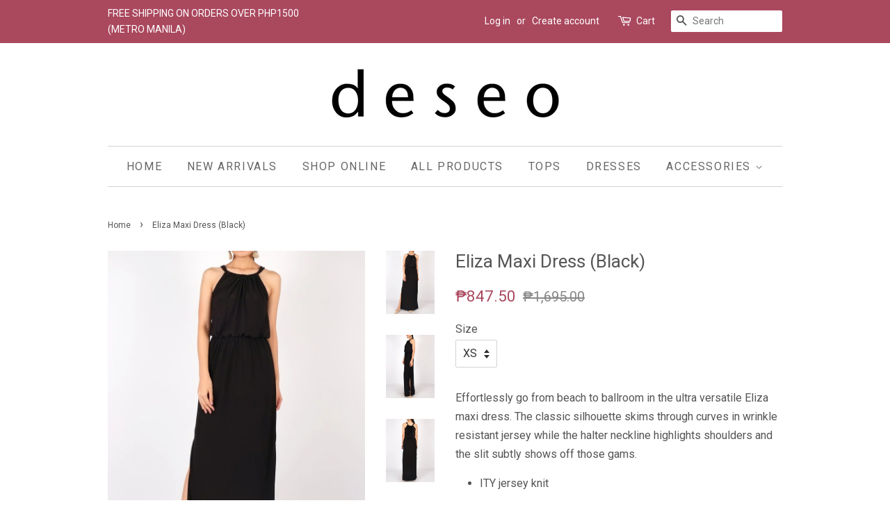

--- FILE ---
content_type: text/html; charset=utf-8
request_url: https://www.shopdeseo.com/products/eliza-maxi-dress-black
body_size: 13818
content:
<!doctype html>
<!--[if lt IE 7]><html class="no-js lt-ie9 lt-ie8 lt-ie7" lang="en"> <![endif]-->
<!--[if IE 7]><html class="no-js lt-ie9 lt-ie8" lang="en"> <![endif]-->
<!--[if IE 8]><html class="no-js lt-ie9" lang="en"> <![endif]-->
<!--[if IE 9 ]><html class="ie9 no-js"> <![endif]-->
<!--[if (gt IE 9)|!(IE)]><!--> <html class="no-js"> <!--<![endif]-->
<head>
<meta name="google-site-verification" content="56UWqfWct1mlZWr7I2nNWEWB4IDSz1JxJF-1z8Wp17s" />
  <!-- Basic page needs ================================================== -->
  <meta charset="utf-8">
  <meta http-equiv="X-UA-Compatible" content="IE=edge,chrome=1">

  
  <link rel="shortcut icon" href="//www.shopdeseo.com/cdn/shop/files/instagramprofilepic_32x32.jpg?v=1613674593" type="image/png" />
  

  <!-- Title and description ================================================== -->
  <title>
  Eliza Maxi Dress (Black) &ndash; Deseo | Women&#39;s Clothing &amp; Accessories
  </title>

  
  <meta name="description" content="Effortlessly go from beach to ballroom in the ultra versatile Eliza maxi dress. The classic silhouette skims through curves in wrinkle resistant jersey while the halter neckline highlights shoulders and the slit subtly shows off those gams.  ITY jersey knit Tie-back closure with center-back keyhole slit Adjustable halt">
  

  <!-- Social meta ================================================== -->
  

  <meta property="og:type" content="product">
  <meta property="og:title" content="Eliza Maxi Dress (Black)">
  <meta property="og:url" content="https://www.shopdeseo.com/products/eliza-maxi-dress-black">
  
  <meta property="og:image" content="http://www.shopdeseo.com/cdn/shop/products/Eliza_Black_Back_grande.jpg?v=1603174917">
  <meta property="og:image:secure_url" content="https://www.shopdeseo.com/cdn/shop/products/Eliza_Black_Back_grande.jpg?v=1603174917">
  
  <meta property="og:image" content="http://www.shopdeseo.com/cdn/shop/products/Eliza_Black_Side_grande.jpg?v=1603174571">
  <meta property="og:image:secure_url" content="https://www.shopdeseo.com/cdn/shop/products/Eliza_Black_Side_grande.jpg?v=1603174571">
  
  <meta property="og:image" content="http://www.shopdeseo.com/cdn/shop/products/Eliza_Black_Front_798100a0-b077-4ac5-a229-42018ce2af59_grande.jpg?v=1603174474">
  <meta property="og:image:secure_url" content="https://www.shopdeseo.com/cdn/shop/products/Eliza_Black_Front_798100a0-b077-4ac5-a229-42018ce2af59_grande.jpg?v=1603174474">
  
  <meta property="og:price:amount" content="847.50">
  <meta property="og:price:currency" content="PHP">


  <meta property="og:description" content="Effortlessly go from beach to ballroom in the ultra versatile Eliza maxi dress. The classic silhouette skims through curves in wrinkle resistant jersey while the halter neckline highlights shoulders and the slit subtly shows off those gams.  ITY jersey knit Tie-back closure with center-back keyhole slit Adjustable halt">

<meta property="og:site_name" content="Deseo | Women&#39;s Clothing &amp; Accessories">


  <meta name="twitter:card" content="summary">



  <meta name="twitter:title" content="Eliza Maxi Dress (Black)">
  <meta name="twitter:description" content="Effortlessly go from beach to ballroom in the ultra versatile Eliza maxi dress. The classic silhouette skims through curves in wrinkle resistant jersey while the halter neckline highlights shoulders a">



  <!-- Helpers ================================================== -->
  <link rel="canonical" href="https://www.shopdeseo.com/products/eliza-maxi-dress-black">
  <meta name="viewport" content="width=device-width,initial-scale=1">
  <meta name="theme-color" content="#aa485e">

  <!-- CSS ================================================== -->
  <link href="//www.shopdeseo.com/cdn/shop/t/5/assets/timber.scss.css?v=118835498323130862411710827695" rel="stylesheet" type="text/css" media="all" />
  <link href="//www.shopdeseo.com/cdn/shop/t/5/assets/theme.scss.css?v=37002318311009357731710827695" rel="stylesheet" type="text/css" media="all" />

  
  
  
  <link href="//fonts.googleapis.com/css?family=Roboto:400,700" rel="stylesheet" type="text/css" media="all" />


  


  



  <script>
    window.theme = window.theme || {};

    var theme = {
      strings: {
        zoomClose: "Close (Esc)",
        zoomPrev: "Previous (Left arrow key)",
        zoomNext: "Next (Right arrow key)"
      },
      settings: {
        // Adding some settings to allow the editor to update correctly when they are changed
        themeBgImage: false,
        customBgImage: '',
        enableWideLayout: false,
        typeAccentTransform: true,
        typeAccentSpacing: true,
        baseFontSize: '16px',
        headerBaseFontSize: '26px',
        accentFontSize: '16px'
      },
      variables: {
        mediaQueryMedium: 'screen and (max-width: 768px)',
        bpSmall: false
      },
      moneyFormat: "₱{{amount}}"
    }
  </script>

  <!-- Header hook for plugins ================================================== -->
  <script>window.performance && window.performance.mark && window.performance.mark('shopify.content_for_header.start');</script><meta id="shopify-digital-wallet" name="shopify-digital-wallet" content="/16532935/digital_wallets/dialog">
<meta name="shopify-checkout-api-token" content="1581a26313ed4bedb5a3ea853e98d495">
<meta id="in-context-paypal-metadata" data-shop-id="16532935" data-venmo-supported="false" data-environment="production" data-locale="en_US" data-paypal-v4="true" data-currency="PHP">
<link rel="alternate" type="application/json+oembed" href="https://www.shopdeseo.com/products/eliza-maxi-dress-black.oembed">
<script async="async" src="/checkouts/internal/preloads.js?locale=en-PH"></script>
<script id="shopify-features" type="application/json">{"accessToken":"1581a26313ed4bedb5a3ea853e98d495","betas":["rich-media-storefront-analytics"],"domain":"www.shopdeseo.com","predictiveSearch":true,"shopId":16532935,"locale":"en"}</script>
<script>var Shopify = Shopify || {};
Shopify.shop = "deseo-clothing.myshopify.com";
Shopify.locale = "en";
Shopify.currency = {"active":"PHP","rate":"1.0"};
Shopify.country = "PH";
Shopify.theme = {"name":"minimal","id":165325638,"schema_name":"Minimal","schema_version":"3.2.0","theme_store_id":380,"role":"main"};
Shopify.theme.handle = "null";
Shopify.theme.style = {"id":null,"handle":null};
Shopify.cdnHost = "www.shopdeseo.com/cdn";
Shopify.routes = Shopify.routes || {};
Shopify.routes.root = "/";</script>
<script type="module">!function(o){(o.Shopify=o.Shopify||{}).modules=!0}(window);</script>
<script>!function(o){function n(){var o=[];function n(){o.push(Array.prototype.slice.apply(arguments))}return n.q=o,n}var t=o.Shopify=o.Shopify||{};t.loadFeatures=n(),t.autoloadFeatures=n()}(window);</script>
<script id="shop-js-analytics" type="application/json">{"pageType":"product"}</script>
<script defer="defer" async type="module" src="//www.shopdeseo.com/cdn/shopifycloud/shop-js/modules/v2/client.init-shop-cart-sync_C5BV16lS.en.esm.js"></script>
<script defer="defer" async type="module" src="//www.shopdeseo.com/cdn/shopifycloud/shop-js/modules/v2/chunk.common_CygWptCX.esm.js"></script>
<script type="module">
  await import("//www.shopdeseo.com/cdn/shopifycloud/shop-js/modules/v2/client.init-shop-cart-sync_C5BV16lS.en.esm.js");
await import("//www.shopdeseo.com/cdn/shopifycloud/shop-js/modules/v2/chunk.common_CygWptCX.esm.js");

  window.Shopify.SignInWithShop?.initShopCartSync?.({"fedCMEnabled":true,"windoidEnabled":true});

</script>
<script>(function() {
  var isLoaded = false;
  function asyncLoad() {
    if (isLoaded) return;
    isLoaded = true;
    var urls = ["\/\/shopify.privy.com\/widget.js?shop=deseo-clothing.myshopify.com","https:\/\/instagram.pinatropical.com\/insta.js?shop=deseo-clothing.myshopify.com"];
    for (var i = 0; i < urls.length; i++) {
      var s = document.createElement('script');
      s.type = 'text/javascript';
      s.async = true;
      s.src = urls[i];
      var x = document.getElementsByTagName('script')[0];
      x.parentNode.insertBefore(s, x);
    }
  };
  if(window.attachEvent) {
    window.attachEvent('onload', asyncLoad);
  } else {
    window.addEventListener('load', asyncLoad, false);
  }
})();</script>
<script id="__st">var __st={"a":16532935,"offset":28800,"reqid":"ccb57807-1995-454d-9199-757e020bd1cc-1768608072","pageurl":"www.shopdeseo.com\/products\/eliza-maxi-dress-black","u":"8470dfdd8f48","p":"product","rtyp":"product","rid":11541698054};</script>
<script>window.ShopifyPaypalV4VisibilityTracking = true;</script>
<script id="captcha-bootstrap">!function(){'use strict';const t='contact',e='account',n='new_comment',o=[[t,t],['blogs',n],['comments',n],[t,'customer']],c=[[e,'customer_login'],[e,'guest_login'],[e,'recover_customer_password'],[e,'create_customer']],r=t=>t.map((([t,e])=>`form[action*='/${t}']:not([data-nocaptcha='true']) input[name='form_type'][value='${e}']`)).join(','),a=t=>()=>t?[...document.querySelectorAll(t)].map((t=>t.form)):[];function s(){const t=[...o],e=r(t);return a(e)}const i='password',u='form_key',d=['recaptcha-v3-token','g-recaptcha-response','h-captcha-response',i],f=()=>{try{return window.sessionStorage}catch{return}},m='__shopify_v',_=t=>t.elements[u];function p(t,e,n=!1){try{const o=window.sessionStorage,c=JSON.parse(o.getItem(e)),{data:r}=function(t){const{data:e,action:n}=t;return t[m]||n?{data:e,action:n}:{data:t,action:n}}(c);for(const[e,n]of Object.entries(r))t.elements[e]&&(t.elements[e].value=n);n&&o.removeItem(e)}catch(o){console.error('form repopulation failed',{error:o})}}const l='form_type',E='cptcha';function T(t){t.dataset[E]=!0}const w=window,h=w.document,L='Shopify',v='ce_forms',y='captcha';let A=!1;((t,e)=>{const n=(g='f06e6c50-85a8-45c8-87d0-21a2b65856fe',I='https://cdn.shopify.com/shopifycloud/storefront-forms-hcaptcha/ce_storefront_forms_captcha_hcaptcha.v1.5.2.iife.js',D={infoText:'Protected by hCaptcha',privacyText:'Privacy',termsText:'Terms'},(t,e,n)=>{const o=w[L][v],c=o.bindForm;if(c)return c(t,g,e,D).then(n);var r;o.q.push([[t,g,e,D],n]),r=I,A||(h.body.append(Object.assign(h.createElement('script'),{id:'captcha-provider',async:!0,src:r})),A=!0)});var g,I,D;w[L]=w[L]||{},w[L][v]=w[L][v]||{},w[L][v].q=[],w[L][y]=w[L][y]||{},w[L][y].protect=function(t,e){n(t,void 0,e),T(t)},Object.freeze(w[L][y]),function(t,e,n,w,h,L){const[v,y,A,g]=function(t,e,n){const i=e?o:[],u=t?c:[],d=[...i,...u],f=r(d),m=r(i),_=r(d.filter((([t,e])=>n.includes(e))));return[a(f),a(m),a(_),s()]}(w,h,L),I=t=>{const e=t.target;return e instanceof HTMLFormElement?e:e&&e.form},D=t=>v().includes(t);t.addEventListener('submit',(t=>{const e=I(t);if(!e)return;const n=D(e)&&!e.dataset.hcaptchaBound&&!e.dataset.recaptchaBound,o=_(e),c=g().includes(e)&&(!o||!o.value);(n||c)&&t.preventDefault(),c&&!n&&(function(t){try{if(!f())return;!function(t){const e=f();if(!e)return;const n=_(t);if(!n)return;const o=n.value;o&&e.removeItem(o)}(t);const e=Array.from(Array(32),(()=>Math.random().toString(36)[2])).join('');!function(t,e){_(t)||t.append(Object.assign(document.createElement('input'),{type:'hidden',name:u})),t.elements[u].value=e}(t,e),function(t,e){const n=f();if(!n)return;const o=[...t.querySelectorAll(`input[type='${i}']`)].map((({name:t})=>t)),c=[...d,...o],r={};for(const[a,s]of new FormData(t).entries())c.includes(a)||(r[a]=s);n.setItem(e,JSON.stringify({[m]:1,action:t.action,data:r}))}(t,e)}catch(e){console.error('failed to persist form',e)}}(e),e.submit())}));const S=(t,e)=>{t&&!t.dataset[E]&&(n(t,e.some((e=>e===t))),T(t))};for(const o of['focusin','change'])t.addEventListener(o,(t=>{const e=I(t);D(e)&&S(e,y())}));const B=e.get('form_key'),M=e.get(l),P=B&&M;t.addEventListener('DOMContentLoaded',(()=>{const t=y();if(P)for(const e of t)e.elements[l].value===M&&p(e,B);[...new Set([...A(),...v().filter((t=>'true'===t.dataset.shopifyCaptcha))])].forEach((e=>S(e,t)))}))}(h,new URLSearchParams(w.location.search),n,t,e,['guest_login'])})(!0,!0)}();</script>
<script integrity="sha256-4kQ18oKyAcykRKYeNunJcIwy7WH5gtpwJnB7kiuLZ1E=" data-source-attribution="shopify.loadfeatures" defer="defer" src="//www.shopdeseo.com/cdn/shopifycloud/storefront/assets/storefront/load_feature-a0a9edcb.js" crossorigin="anonymous"></script>
<script data-source-attribution="shopify.dynamic_checkout.dynamic.init">var Shopify=Shopify||{};Shopify.PaymentButton=Shopify.PaymentButton||{isStorefrontPortableWallets:!0,init:function(){window.Shopify.PaymentButton.init=function(){};var t=document.createElement("script");t.src="https://www.shopdeseo.com/cdn/shopifycloud/portable-wallets/latest/portable-wallets.en.js",t.type="module",document.head.appendChild(t)}};
</script>
<script data-source-attribution="shopify.dynamic_checkout.buyer_consent">
  function portableWalletsHideBuyerConsent(e){var t=document.getElementById("shopify-buyer-consent"),n=document.getElementById("shopify-subscription-policy-button");t&&n&&(t.classList.add("hidden"),t.setAttribute("aria-hidden","true"),n.removeEventListener("click",e))}function portableWalletsShowBuyerConsent(e){var t=document.getElementById("shopify-buyer-consent"),n=document.getElementById("shopify-subscription-policy-button");t&&n&&(t.classList.remove("hidden"),t.removeAttribute("aria-hidden"),n.addEventListener("click",e))}window.Shopify?.PaymentButton&&(window.Shopify.PaymentButton.hideBuyerConsent=portableWalletsHideBuyerConsent,window.Shopify.PaymentButton.showBuyerConsent=portableWalletsShowBuyerConsent);
</script>
<script data-source-attribution="shopify.dynamic_checkout.cart.bootstrap">document.addEventListener("DOMContentLoaded",(function(){function t(){return document.querySelector("shopify-accelerated-checkout-cart, shopify-accelerated-checkout")}if(t())Shopify.PaymentButton.init();else{new MutationObserver((function(e,n){t()&&(Shopify.PaymentButton.init(),n.disconnect())})).observe(document.body,{childList:!0,subtree:!0})}}));
</script>
<link id="shopify-accelerated-checkout-styles" rel="stylesheet" media="screen" href="https://www.shopdeseo.com/cdn/shopifycloud/portable-wallets/latest/accelerated-checkout-backwards-compat.css" crossorigin="anonymous">
<style id="shopify-accelerated-checkout-cart">
        #shopify-buyer-consent {
  margin-top: 1em;
  display: inline-block;
  width: 100%;
}

#shopify-buyer-consent.hidden {
  display: none;
}

#shopify-subscription-policy-button {
  background: none;
  border: none;
  padding: 0;
  text-decoration: underline;
  font-size: inherit;
  cursor: pointer;
}

#shopify-subscription-policy-button::before {
  box-shadow: none;
}

      </style>

<script>window.performance && window.performance.mark && window.performance.mark('shopify.content_for_header.end');</script>

  

<!--[if lt IE 9]>
<script src="//cdnjs.cloudflare.com/ajax/libs/html5shiv/3.7.2/html5shiv.min.js" type="text/javascript"></script>
<link href="//www.shopdeseo.com/cdn/shop/t/5/assets/respond-proxy.html" id="respond-proxy" rel="respond-proxy" />
<link href="//www.shopdeseo.com/search?q=1b5e2ee5f9b53d15f02edfedd64ccfb9" id="respond-redirect" rel="respond-redirect" />
<script src="//www.shopdeseo.com/search?q=1b5e2ee5f9b53d15f02edfedd64ccfb9" type="text/javascript"></script>
<![endif]-->


  <script src="//ajax.googleapis.com/ajax/libs/jquery/2.2.3/jquery.min.js" type="text/javascript"></script>

  
  

<link href="https://monorail-edge.shopifysvc.com" rel="dns-prefetch">
<script>(function(){if ("sendBeacon" in navigator && "performance" in window) {try {var session_token_from_headers = performance.getEntriesByType('navigation')[0].serverTiming.find(x => x.name == '_s').description;} catch {var session_token_from_headers = undefined;}var session_cookie_matches = document.cookie.match(/_shopify_s=([^;]*)/);var session_token_from_cookie = session_cookie_matches && session_cookie_matches.length === 2 ? session_cookie_matches[1] : "";var session_token = session_token_from_headers || session_token_from_cookie || "";function handle_abandonment_event(e) {var entries = performance.getEntries().filter(function(entry) {return /monorail-edge.shopifysvc.com/.test(entry.name);});if (!window.abandonment_tracked && entries.length === 0) {window.abandonment_tracked = true;var currentMs = Date.now();var navigation_start = performance.timing.navigationStart;var payload = {shop_id: 16532935,url: window.location.href,navigation_start,duration: currentMs - navigation_start,session_token,page_type: "product"};window.navigator.sendBeacon("https://monorail-edge.shopifysvc.com/v1/produce", JSON.stringify({schema_id: "online_store_buyer_site_abandonment/1.1",payload: payload,metadata: {event_created_at_ms: currentMs,event_sent_at_ms: currentMs}}));}}window.addEventListener('pagehide', handle_abandonment_event);}}());</script>
<script id="web-pixels-manager-setup">(function e(e,d,r,n,o){if(void 0===o&&(o={}),!Boolean(null===(a=null===(i=window.Shopify)||void 0===i?void 0:i.analytics)||void 0===a?void 0:a.replayQueue)){var i,a;window.Shopify=window.Shopify||{};var t=window.Shopify;t.analytics=t.analytics||{};var s=t.analytics;s.replayQueue=[],s.publish=function(e,d,r){return s.replayQueue.push([e,d,r]),!0};try{self.performance.mark("wpm:start")}catch(e){}var l=function(){var e={modern:/Edge?\/(1{2}[4-9]|1[2-9]\d|[2-9]\d{2}|\d{4,})\.\d+(\.\d+|)|Firefox\/(1{2}[4-9]|1[2-9]\d|[2-9]\d{2}|\d{4,})\.\d+(\.\d+|)|Chrom(ium|e)\/(9{2}|\d{3,})\.\d+(\.\d+|)|(Maci|X1{2}).+ Version\/(15\.\d+|(1[6-9]|[2-9]\d|\d{3,})\.\d+)([,.]\d+|)( \(\w+\)|)( Mobile\/\w+|) Safari\/|Chrome.+OPR\/(9{2}|\d{3,})\.\d+\.\d+|(CPU[ +]OS|iPhone[ +]OS|CPU[ +]iPhone|CPU IPhone OS|CPU iPad OS)[ +]+(15[._]\d+|(1[6-9]|[2-9]\d|\d{3,})[._]\d+)([._]\d+|)|Android:?[ /-](13[3-9]|1[4-9]\d|[2-9]\d{2}|\d{4,})(\.\d+|)(\.\d+|)|Android.+Firefox\/(13[5-9]|1[4-9]\d|[2-9]\d{2}|\d{4,})\.\d+(\.\d+|)|Android.+Chrom(ium|e)\/(13[3-9]|1[4-9]\d|[2-9]\d{2}|\d{4,})\.\d+(\.\d+|)|SamsungBrowser\/([2-9]\d|\d{3,})\.\d+/,legacy:/Edge?\/(1[6-9]|[2-9]\d|\d{3,})\.\d+(\.\d+|)|Firefox\/(5[4-9]|[6-9]\d|\d{3,})\.\d+(\.\d+|)|Chrom(ium|e)\/(5[1-9]|[6-9]\d|\d{3,})\.\d+(\.\d+|)([\d.]+$|.*Safari\/(?![\d.]+ Edge\/[\d.]+$))|(Maci|X1{2}).+ Version\/(10\.\d+|(1[1-9]|[2-9]\d|\d{3,})\.\d+)([,.]\d+|)( \(\w+\)|)( Mobile\/\w+|) Safari\/|Chrome.+OPR\/(3[89]|[4-9]\d|\d{3,})\.\d+\.\d+|(CPU[ +]OS|iPhone[ +]OS|CPU[ +]iPhone|CPU IPhone OS|CPU iPad OS)[ +]+(10[._]\d+|(1[1-9]|[2-9]\d|\d{3,})[._]\d+)([._]\d+|)|Android:?[ /-](13[3-9]|1[4-9]\d|[2-9]\d{2}|\d{4,})(\.\d+|)(\.\d+|)|Mobile Safari.+OPR\/([89]\d|\d{3,})\.\d+\.\d+|Android.+Firefox\/(13[5-9]|1[4-9]\d|[2-9]\d{2}|\d{4,})\.\d+(\.\d+|)|Android.+Chrom(ium|e)\/(13[3-9]|1[4-9]\d|[2-9]\d{2}|\d{4,})\.\d+(\.\d+|)|Android.+(UC? ?Browser|UCWEB|U3)[ /]?(15\.([5-9]|\d{2,})|(1[6-9]|[2-9]\d|\d{3,})\.\d+)\.\d+|SamsungBrowser\/(5\.\d+|([6-9]|\d{2,})\.\d+)|Android.+MQ{2}Browser\/(14(\.(9|\d{2,})|)|(1[5-9]|[2-9]\d|\d{3,})(\.\d+|))(\.\d+|)|K[Aa][Ii]OS\/(3\.\d+|([4-9]|\d{2,})\.\d+)(\.\d+|)/},d=e.modern,r=e.legacy,n=navigator.userAgent;return n.match(d)?"modern":n.match(r)?"legacy":"unknown"}(),u="modern"===l?"modern":"legacy",c=(null!=n?n:{modern:"",legacy:""})[u],f=function(e){return[e.baseUrl,"/wpm","/b",e.hashVersion,"modern"===e.buildTarget?"m":"l",".js"].join("")}({baseUrl:d,hashVersion:r,buildTarget:u}),m=function(e){var d=e.version,r=e.bundleTarget,n=e.surface,o=e.pageUrl,i=e.monorailEndpoint;return{emit:function(e){var a=e.status,t=e.errorMsg,s=(new Date).getTime(),l=JSON.stringify({metadata:{event_sent_at_ms:s},events:[{schema_id:"web_pixels_manager_load/3.1",payload:{version:d,bundle_target:r,page_url:o,status:a,surface:n,error_msg:t},metadata:{event_created_at_ms:s}}]});if(!i)return console&&console.warn&&console.warn("[Web Pixels Manager] No Monorail endpoint provided, skipping logging."),!1;try{return self.navigator.sendBeacon.bind(self.navigator)(i,l)}catch(e){}var u=new XMLHttpRequest;try{return u.open("POST",i,!0),u.setRequestHeader("Content-Type","text/plain"),u.send(l),!0}catch(e){return console&&console.warn&&console.warn("[Web Pixels Manager] Got an unhandled error while logging to Monorail."),!1}}}}({version:r,bundleTarget:l,surface:e.surface,pageUrl:self.location.href,monorailEndpoint:e.monorailEndpoint});try{o.browserTarget=l,function(e){var d=e.src,r=e.async,n=void 0===r||r,o=e.onload,i=e.onerror,a=e.sri,t=e.scriptDataAttributes,s=void 0===t?{}:t,l=document.createElement("script"),u=document.querySelector("head"),c=document.querySelector("body");if(l.async=n,l.src=d,a&&(l.integrity=a,l.crossOrigin="anonymous"),s)for(var f in s)if(Object.prototype.hasOwnProperty.call(s,f))try{l.dataset[f]=s[f]}catch(e){}if(o&&l.addEventListener("load",o),i&&l.addEventListener("error",i),u)u.appendChild(l);else{if(!c)throw new Error("Did not find a head or body element to append the script");c.appendChild(l)}}({src:f,async:!0,onload:function(){if(!function(){var e,d;return Boolean(null===(d=null===(e=window.Shopify)||void 0===e?void 0:e.analytics)||void 0===d?void 0:d.initialized)}()){var d=window.webPixelsManager.init(e)||void 0;if(d){var r=window.Shopify.analytics;r.replayQueue.forEach((function(e){var r=e[0],n=e[1],o=e[2];d.publishCustomEvent(r,n,o)})),r.replayQueue=[],r.publish=d.publishCustomEvent,r.visitor=d.visitor,r.initialized=!0}}},onerror:function(){return m.emit({status:"failed",errorMsg:"".concat(f," has failed to load")})},sri:function(e){var d=/^sha384-[A-Za-z0-9+/=]+$/;return"string"==typeof e&&d.test(e)}(c)?c:"",scriptDataAttributes:o}),m.emit({status:"loading"})}catch(e){m.emit({status:"failed",errorMsg:(null==e?void 0:e.message)||"Unknown error"})}}})({shopId: 16532935,storefrontBaseUrl: "https://www.shopdeseo.com",extensionsBaseUrl: "https://extensions.shopifycdn.com/cdn/shopifycloud/web-pixels-manager",monorailEndpoint: "https://monorail-edge.shopifysvc.com/unstable/produce_batch",surface: "storefront-renderer",enabledBetaFlags: ["2dca8a86"],webPixelsConfigList: [{"id":"34242645","eventPayloadVersion":"v1","runtimeContext":"LAX","scriptVersion":"1","type":"CUSTOM","privacyPurposes":["MARKETING"],"name":"Meta pixel (migrated)"},{"id":"shopify-app-pixel","configuration":"{}","eventPayloadVersion":"v1","runtimeContext":"STRICT","scriptVersion":"0450","apiClientId":"shopify-pixel","type":"APP","privacyPurposes":["ANALYTICS","MARKETING"]},{"id":"shopify-custom-pixel","eventPayloadVersion":"v1","runtimeContext":"LAX","scriptVersion":"0450","apiClientId":"shopify-pixel","type":"CUSTOM","privacyPurposes":["ANALYTICS","MARKETING"]}],isMerchantRequest: false,initData: {"shop":{"name":"Deseo | Women's Clothing \u0026 Accessories","paymentSettings":{"currencyCode":"PHP"},"myshopifyDomain":"deseo-clothing.myshopify.com","countryCode":"PH","storefrontUrl":"https:\/\/www.shopdeseo.com"},"customer":null,"cart":null,"checkout":null,"productVariants":[{"price":{"amount":847.5,"currencyCode":"PHP"},"product":{"title":"Eliza Maxi Dress (Black)","vendor":"Deseo Clothing","id":"11541698054","untranslatedTitle":"Eliza Maxi Dress (Black)","url":"\/products\/eliza-maxi-dress-black","type":"Dresses"},"id":"48356477702","image":{"src":"\/\/www.shopdeseo.com\/cdn\/shop\/products\/Eliza_Black_Front_798100a0-b077-4ac5-a229-42018ce2af59.jpg?v=1603174474"},"sku":"10317016","title":"XS","untranslatedTitle":"XS"},{"price":{"amount":847.5,"currencyCode":"PHP"},"product":{"title":"Eliza Maxi Dress (Black)","vendor":"Deseo Clothing","id":"11541698054","untranslatedTitle":"Eliza Maxi Dress (Black)","url":"\/products\/eliza-maxi-dress-black","type":"Dresses"},"id":"48356477766","image":{"src":"\/\/www.shopdeseo.com\/cdn\/shop\/products\/Eliza_Black_Front_798100a0-b077-4ac5-a229-42018ce2af59.jpg?v=1603174474"},"sku":"10317016","title":"S","untranslatedTitle":"S"},{"price":{"amount":847.5,"currencyCode":"PHP"},"product":{"title":"Eliza Maxi Dress (Black)","vendor":"Deseo Clothing","id":"11541698054","untranslatedTitle":"Eliza Maxi Dress (Black)","url":"\/products\/eliza-maxi-dress-black","type":"Dresses"},"id":"48356477830","image":{"src":"\/\/www.shopdeseo.com\/cdn\/shop\/products\/Eliza_Black_Front_798100a0-b077-4ac5-a229-42018ce2af59.jpg?v=1603174474"},"sku":"10317016","title":"M","untranslatedTitle":"M"},{"price":{"amount":847.5,"currencyCode":"PHP"},"product":{"title":"Eliza Maxi Dress (Black)","vendor":"Deseo Clothing","id":"11541698054","untranslatedTitle":"Eliza Maxi Dress (Black)","url":"\/products\/eliza-maxi-dress-black","type":"Dresses"},"id":"48356477894","image":{"src":"\/\/www.shopdeseo.com\/cdn\/shop\/products\/Eliza_Black_Front_798100a0-b077-4ac5-a229-42018ce2af59.jpg?v=1603174474"},"sku":"10317016","title":"L","untranslatedTitle":"L"}],"purchasingCompany":null},},"https://www.shopdeseo.com/cdn","fcfee988w5aeb613cpc8e4bc33m6693e112",{"modern":"","legacy":""},{"shopId":"16532935","storefrontBaseUrl":"https:\/\/www.shopdeseo.com","extensionBaseUrl":"https:\/\/extensions.shopifycdn.com\/cdn\/shopifycloud\/web-pixels-manager","surface":"storefront-renderer","enabledBetaFlags":"[\"2dca8a86\"]","isMerchantRequest":"false","hashVersion":"fcfee988w5aeb613cpc8e4bc33m6693e112","publish":"custom","events":"[[\"page_viewed\",{}],[\"product_viewed\",{\"productVariant\":{\"price\":{\"amount\":847.5,\"currencyCode\":\"PHP\"},\"product\":{\"title\":\"Eliza Maxi Dress (Black)\",\"vendor\":\"Deseo Clothing\",\"id\":\"11541698054\",\"untranslatedTitle\":\"Eliza Maxi Dress (Black)\",\"url\":\"\/products\/eliza-maxi-dress-black\",\"type\":\"Dresses\"},\"id\":\"48356477702\",\"image\":{\"src\":\"\/\/www.shopdeseo.com\/cdn\/shop\/products\/Eliza_Black_Front_798100a0-b077-4ac5-a229-42018ce2af59.jpg?v=1603174474\"},\"sku\":\"10317016\",\"title\":\"XS\",\"untranslatedTitle\":\"XS\"}}]]"});</script><script>
  window.ShopifyAnalytics = window.ShopifyAnalytics || {};
  window.ShopifyAnalytics.meta = window.ShopifyAnalytics.meta || {};
  window.ShopifyAnalytics.meta.currency = 'PHP';
  var meta = {"product":{"id":11541698054,"gid":"gid:\/\/shopify\/Product\/11541698054","vendor":"Deseo Clothing","type":"Dresses","handle":"eliza-maxi-dress-black","variants":[{"id":48356477702,"price":84750,"name":"Eliza Maxi Dress (Black) - XS","public_title":"XS","sku":"10317016"},{"id":48356477766,"price":84750,"name":"Eliza Maxi Dress (Black) - S","public_title":"S","sku":"10317016"},{"id":48356477830,"price":84750,"name":"Eliza Maxi Dress (Black) - M","public_title":"M","sku":"10317016"},{"id":48356477894,"price":84750,"name":"Eliza Maxi Dress (Black) - L","public_title":"L","sku":"10317016"}],"remote":false},"page":{"pageType":"product","resourceType":"product","resourceId":11541698054,"requestId":"ccb57807-1995-454d-9199-757e020bd1cc-1768608072"}};
  for (var attr in meta) {
    window.ShopifyAnalytics.meta[attr] = meta[attr];
  }
</script>
<script class="analytics">
  (function () {
    var customDocumentWrite = function(content) {
      var jquery = null;

      if (window.jQuery) {
        jquery = window.jQuery;
      } else if (window.Checkout && window.Checkout.$) {
        jquery = window.Checkout.$;
      }

      if (jquery) {
        jquery('body').append(content);
      }
    };

    var hasLoggedConversion = function(token) {
      if (token) {
        return document.cookie.indexOf('loggedConversion=' + token) !== -1;
      }
      return false;
    }

    var setCookieIfConversion = function(token) {
      if (token) {
        var twoMonthsFromNow = new Date(Date.now());
        twoMonthsFromNow.setMonth(twoMonthsFromNow.getMonth() + 2);

        document.cookie = 'loggedConversion=' + token + '; expires=' + twoMonthsFromNow;
      }
    }

    var trekkie = window.ShopifyAnalytics.lib = window.trekkie = window.trekkie || [];
    if (trekkie.integrations) {
      return;
    }
    trekkie.methods = [
      'identify',
      'page',
      'ready',
      'track',
      'trackForm',
      'trackLink'
    ];
    trekkie.factory = function(method) {
      return function() {
        var args = Array.prototype.slice.call(arguments);
        args.unshift(method);
        trekkie.push(args);
        return trekkie;
      };
    };
    for (var i = 0; i < trekkie.methods.length; i++) {
      var key = trekkie.methods[i];
      trekkie[key] = trekkie.factory(key);
    }
    trekkie.load = function(config) {
      trekkie.config = config || {};
      trekkie.config.initialDocumentCookie = document.cookie;
      var first = document.getElementsByTagName('script')[0];
      var script = document.createElement('script');
      script.type = 'text/javascript';
      script.onerror = function(e) {
        var scriptFallback = document.createElement('script');
        scriptFallback.type = 'text/javascript';
        scriptFallback.onerror = function(error) {
                var Monorail = {
      produce: function produce(monorailDomain, schemaId, payload) {
        var currentMs = new Date().getTime();
        var event = {
          schema_id: schemaId,
          payload: payload,
          metadata: {
            event_created_at_ms: currentMs,
            event_sent_at_ms: currentMs
          }
        };
        return Monorail.sendRequest("https://" + monorailDomain + "/v1/produce", JSON.stringify(event));
      },
      sendRequest: function sendRequest(endpointUrl, payload) {
        // Try the sendBeacon API
        if (window && window.navigator && typeof window.navigator.sendBeacon === 'function' && typeof window.Blob === 'function' && !Monorail.isIos12()) {
          var blobData = new window.Blob([payload], {
            type: 'text/plain'
          });

          if (window.navigator.sendBeacon(endpointUrl, blobData)) {
            return true;
          } // sendBeacon was not successful

        } // XHR beacon

        var xhr = new XMLHttpRequest();

        try {
          xhr.open('POST', endpointUrl);
          xhr.setRequestHeader('Content-Type', 'text/plain');
          xhr.send(payload);
        } catch (e) {
          console.log(e);
        }

        return false;
      },
      isIos12: function isIos12() {
        return window.navigator.userAgent.lastIndexOf('iPhone; CPU iPhone OS 12_') !== -1 || window.navigator.userAgent.lastIndexOf('iPad; CPU OS 12_') !== -1;
      }
    };
    Monorail.produce('monorail-edge.shopifysvc.com',
      'trekkie_storefront_load_errors/1.1',
      {shop_id: 16532935,
      theme_id: 165325638,
      app_name: "storefront",
      context_url: window.location.href,
      source_url: "//www.shopdeseo.com/cdn/s/trekkie.storefront.cd680fe47e6c39ca5d5df5f0a32d569bc48c0f27.min.js"});

        };
        scriptFallback.async = true;
        scriptFallback.src = '//www.shopdeseo.com/cdn/s/trekkie.storefront.cd680fe47e6c39ca5d5df5f0a32d569bc48c0f27.min.js';
        first.parentNode.insertBefore(scriptFallback, first);
      };
      script.async = true;
      script.src = '//www.shopdeseo.com/cdn/s/trekkie.storefront.cd680fe47e6c39ca5d5df5f0a32d569bc48c0f27.min.js';
      first.parentNode.insertBefore(script, first);
    };
    trekkie.load(
      {"Trekkie":{"appName":"storefront","development":false,"defaultAttributes":{"shopId":16532935,"isMerchantRequest":null,"themeId":165325638,"themeCityHash":"11000069623944927216","contentLanguage":"en","currency":"PHP","eventMetadataId":"32b0de6e-88dd-49c1-8e90-885d903ff827"},"isServerSideCookieWritingEnabled":true,"monorailRegion":"shop_domain","enabledBetaFlags":["65f19447"]},"Session Attribution":{},"S2S":{"facebookCapiEnabled":false,"source":"trekkie-storefront-renderer","apiClientId":580111}}
    );

    var loaded = false;
    trekkie.ready(function() {
      if (loaded) return;
      loaded = true;

      window.ShopifyAnalytics.lib = window.trekkie;

      var originalDocumentWrite = document.write;
      document.write = customDocumentWrite;
      try { window.ShopifyAnalytics.merchantGoogleAnalytics.call(this); } catch(error) {};
      document.write = originalDocumentWrite;

      window.ShopifyAnalytics.lib.page(null,{"pageType":"product","resourceType":"product","resourceId":11541698054,"requestId":"ccb57807-1995-454d-9199-757e020bd1cc-1768608072","shopifyEmitted":true});

      var match = window.location.pathname.match(/checkouts\/(.+)\/(thank_you|post_purchase)/)
      var token = match? match[1]: undefined;
      if (!hasLoggedConversion(token)) {
        setCookieIfConversion(token);
        window.ShopifyAnalytics.lib.track("Viewed Product",{"currency":"PHP","variantId":48356477702,"productId":11541698054,"productGid":"gid:\/\/shopify\/Product\/11541698054","name":"Eliza Maxi Dress (Black) - XS","price":"847.50","sku":"10317016","brand":"Deseo Clothing","variant":"XS","category":"Dresses","nonInteraction":true,"remote":false},undefined,undefined,{"shopifyEmitted":true});
      window.ShopifyAnalytics.lib.track("monorail:\/\/trekkie_storefront_viewed_product\/1.1",{"currency":"PHP","variantId":48356477702,"productId":11541698054,"productGid":"gid:\/\/shopify\/Product\/11541698054","name":"Eliza Maxi Dress (Black) - XS","price":"847.50","sku":"10317016","brand":"Deseo Clothing","variant":"XS","category":"Dresses","nonInteraction":true,"remote":false,"referer":"https:\/\/www.shopdeseo.com\/products\/eliza-maxi-dress-black"});
      }
    });


        var eventsListenerScript = document.createElement('script');
        eventsListenerScript.async = true;
        eventsListenerScript.src = "//www.shopdeseo.com/cdn/shopifycloud/storefront/assets/shop_events_listener-3da45d37.js";
        document.getElementsByTagName('head')[0].appendChild(eventsListenerScript);

})();</script>
<script
  defer
  src="https://www.shopdeseo.com/cdn/shopifycloud/perf-kit/shopify-perf-kit-3.0.4.min.js"
  data-application="storefront-renderer"
  data-shop-id="16532935"
  data-render-region="gcp-us-central1"
  data-page-type="product"
  data-theme-instance-id="165325638"
  data-theme-name="Minimal"
  data-theme-version="3.2.0"
  data-monorail-region="shop_domain"
  data-resource-timing-sampling-rate="10"
  data-shs="true"
  data-shs-beacon="true"
  data-shs-export-with-fetch="true"
  data-shs-logs-sample-rate="1"
  data-shs-beacon-endpoint="https://www.shopdeseo.com/api/collect"
></script>
</head>

<body id="eliza-maxi-dress-black" class="template-product" >

  <div id="shopify-section-header" class="shopify-section"><style>
  .site-header__logo a {
    max-width: 350px;
  }

  /*================= If logo is above navigation ================== */
  
    .site-nav {
      
        border-top: 1px solid #d3d3d3;
        border-bottom: 1px solid #d3d3d3;
      
      margin-top: 30px;
    }
  

  /*============ If logo is on the same line as navigation ============ */
  


  
</style>

<div data-section-id="header" data-section-type="header-section">
  <div class="header-bar">
    <div class="wrapper medium-down--hide">
      <div class="post-large--display-table">

        
          <div class="header-bar__left post-large--display-table-cell">

            

            

            
              <div class="header-bar__module header-bar__message">
                FREE SHIPPING ON ORDERS OVER PHP1500 (METRO MANILA)
              </div>
            

          </div>
        

        <div class="header-bar__right post-large--display-table-cell">

          
            <ul class="header-bar__module header-bar__module--list">
              
                <li>
                  <a href="https://shopify.com/16532935/account?locale=en&amp;region_country=PH" id="customer_login_link">Log in</a>
                </li>
                <li>or</li>
                <li>
                  <a href="https://shopify.com/16532935/account?locale=en" id="customer_register_link">Create account</a>
                </li>
              
            </ul>
          

          <div class="header-bar__module">
            <span class="header-bar__sep" aria-hidden="true"></span>
            <a href="/cart" class="cart-page-link">
              <span class="icon icon-cart header-bar__cart-icon" aria-hidden="true"></span>
            </a>
          </div>

          <div class="header-bar__module">
            <a href="/cart" class="cart-page-link">
              Cart
              <span class="cart-count header-bar__cart-count hidden-count">0</span>
            </a>
          </div>

          
            
              <div class="header-bar__module header-bar__search">
                


  <form action="/search" method="get" class="header-bar__search-form clearfix" role="search">
    
    <button type="submit" class="btn icon-fallback-text header-bar__search-submit">
      <span class="icon icon-search" aria-hidden="true"></span>
      <span class="fallback-text">Search</span>
    </button>
    <input type="search" name="q" value="" aria-label="Search" class="header-bar__search-input" placeholder="Search">
  </form>


              </div>
            
          

        </div>
      </div>
    </div>
    <div class="wrapper post-large--hide">
      
        <button type="button" class="mobile-nav-trigger" id="MobileNavTrigger" data-menu-state="close">
          <span class="icon icon-hamburger" aria-hidden="true"></span>
          Menu
        </button>
      
      <a href="/cart" class="cart-page-link mobile-cart-page-link">
        <span class="icon icon-cart header-bar__cart-icon" aria-hidden="true"></span>
        Cart <span class="cart-count hidden-count">0</span>
      </a>
    </div>
    <ul id="MobileNav" class="mobile-nav post-large--hide">
  
  
  
  <li class="mobile-nav__link" aria-haspopup="true">
    
      <a href="/" class="mobile-nav">
        Home
      </a>
    
  </li>
  
  
  <li class="mobile-nav__link" aria-haspopup="true">
    
      <a href="/collections/new-arrivals" class="mobile-nav">
        New Arrivals
      </a>
    
  </li>
  
  
  <li class="mobile-nav__link" aria-haspopup="true">
    
      <a href="/collections/shop-online" class="mobile-nav">
        Shop Online
      </a>
    
  </li>
  
  
  <li class="mobile-nav__link" aria-haspopup="true">
    
      <a href="/collections/all" class="mobile-nav">
        All Products
      </a>
    
  </li>
  
  
  <li class="mobile-nav__link" aria-haspopup="true">
    
      <a href="/collections/tops" class="mobile-nav">
        Tops
      </a>
    
  </li>
  
  
  <li class="mobile-nav__link" aria-haspopup="true">
    
      <a href="/collections/dresses" class="mobile-nav">
        Dresses
      </a>
    
  </li>
  
  
  <li class="mobile-nav__link" aria-haspopup="true">
    
      <a href="/collections/accessories" class="mobile-nav__sublist-trigger">
        Accessories
        <span class="icon-fallback-text mobile-nav__sublist-expand">
  <span class="icon icon-plus" aria-hidden="true"></span>
  <span class="fallback-text">+</span>
</span>
<span class="icon-fallback-text mobile-nav__sublist-contract">
  <span class="icon icon-minus" aria-hidden="true"></span>
  <span class="fallback-text">-</span>
</span>

      </a>
      <ul class="mobile-nav__sublist">  
        
          <li class="mobile-nav__sublist-link">
            <a href="/collections/earrings">Earrings</a>
          </li>
        
          <li class="mobile-nav__sublist-link">
            <a href="/collections/necklaces">Necklaces</a>
          </li>
        
          <li class="mobile-nav__sublist-link">
            <a href="/collections/bracelets">Bracelets</a>
          </li>
        
          <li class="mobile-nav__sublist-link">
            <a href="/collections/essential-collection">Essential Accessories</a>
          </li>
        
      </ul>
    
  </li>
  

  
    
      <li class="mobile-nav__link">
        <a href="https://shopify.com/16532935/account?locale=en&amp;region_country=PH" id="customer_login_link">Log in</a>
      </li>
      <li class="mobile-nav__link">
        <a href="https://shopify.com/16532935/account?locale=en" id="customer_register_link">Create account</a>
      </li>
    
  
  
  <li class="mobile-nav__link">
    
      <div class="header-bar__module header-bar__search">
        


  <form action="/search" method="get" class="header-bar__search-form clearfix" role="search">
    
    <button type="submit" class="btn icon-fallback-text header-bar__search-submit">
      <span class="icon icon-search" aria-hidden="true"></span>
      <span class="fallback-text">Search</span>
    </button>
    <input type="search" name="q" value="" aria-label="Search" class="header-bar__search-input" placeholder="Search">
  </form>


      </div>
    
  </li>
  
</ul>

  </div>

  <header class="site-header" role="banner">
    <div class="wrapper">

      

      <div class="grid--full">
        <div class="grid__item">
          
            <div class="h1 site-header__logo" itemscope itemtype="http://schema.org/Organization">
          
            
              
              <a href="/" itemprop="url">
                <img src="//www.shopdeseo.com/cdn/shop/files/Deseo_Logo_350x.png?v=1613671188" alt="Deseo | Women&#39;s Clothing &amp; Accessories" itemprop="logo">
              </a>
            
          
            </div>
          
          
            <p class="header-message post-large--hide">
              <small>FREE SHIPPING ON ORDERS OVER PHP1500 (METRO MANILA)</small>
            </p>
          
        </div>
      </div>
      <div class="grid--full medium-down--hide">
        <div class="grid__item">
          
<ul class="site-nav" role="navigation" id="AccessibleNav">
  
    
    
    
      <li >
        <a href="/" class="site-nav__link">Home</a>
      </li>
    
  
    
    
    
      <li >
        <a href="/collections/new-arrivals" class="site-nav__link">New Arrivals</a>
      </li>
    
  
    
    
    
      <li >
        <a href="/collections/shop-online" class="site-nav__link">Shop Online</a>
      </li>
    
  
    
    
    
      <li >
        <a href="/collections/all" class="site-nav__link">All Products</a>
      </li>
    
  
    
    
    
      <li >
        <a href="/collections/tops" class="site-nav__link">Tops</a>
      </li>
    
  
    
    
    
      <li >
        <a href="/collections/dresses" class="site-nav__link">Dresses</a>
      </li>
    
  
    
    
    
      <li class="site-nav--has-dropdown" aria-haspopup="true">
        <a href="/collections/accessories" class="site-nav__link">
          Accessories
          <span class="icon-fallback-text">
            <span class="icon icon-arrow-down" aria-hidden="true"></span>
          </span>
        </a>
        <ul class="site-nav__dropdown">
          
            <li>
              <a href="/collections/earrings" class="site-nav__link">Earrings</a>
            </li>
          
            <li>
              <a href="/collections/necklaces" class="site-nav__link">Necklaces</a>
            </li>
          
            <li>
              <a href="/collections/bracelets" class="site-nav__link">Bracelets</a>
            </li>
          
            <li>
              <a href="/collections/essential-collection" class="site-nav__link">Essential Accessories</a>
            </li>
          
        </ul>
      </li>
    
  
</ul>

        </div>
      </div>

      

    </div>
  </header>
</div>


</div>

  <main class="wrapper main-content" role="main">
    <div class="grid">
        <div class="grid__item">
          

<div id="shopify-section-product-template-requires-contact" class="shopify-section"><div itemscope itemtype="http://schema.org/Product" id="ProductSection" data-section-id="product-template-requires-contact" data-section-type="product-template" data-image-zoom-type="lightbox" data-related-enabled="false" data-show-extra-tab="false" data-extra-tab-content="">

  <meta itemprop="url" content="https://www.shopdeseo.com/products/eliza-maxi-dress-black">
  <meta itemprop="image" content="//www.shopdeseo.com/cdn/shop/products/Eliza_Black_Front_798100a0-b077-4ac5-a229-42018ce2af59_grande.jpg?v=1603174474">

  <div class="section-header section-header--breadcrumb">
    

<nav class="breadcrumb" role="navigation" aria-label="breadcrumbs">
  <a href="/" title="Back to the frontpage">Home</a>

  

    
    <span aria-hidden="true" class="breadcrumb__sep">&rsaquo;</span>
    <span>Eliza Maxi Dress (Black)</span>

  
</nav>


  </div>

  <div class="product-single">
    <div class="grid product-single__hero">
      <div class="grid__item post-large--one-half">

        

          <div class="grid">

            <div class="grid__item four-fifths product-single__photos" id="ProductPhoto">
              
              <img src="//www.shopdeseo.com/cdn/shop/products/Eliza_Black_Front_798100a0-b077-4ac5-a229-42018ce2af59_1024x1024.jpg?v=1603174474" alt="Eliza Maxi Dress (Black)" id="ProductPhotoImg" class="zoom-lightbox" data-image-id="28730675590">
            </div>

            <div class="grid__item one-fifth">

              <ul class="grid product-single__thumbnails" id="ProductThumbs">
                
                  <li class="grid__item">
                    <a data-image-id="28730675590" href="//www.shopdeseo.com/cdn/shop/products/Eliza_Black_Front_798100a0-b077-4ac5-a229-42018ce2af59_1024x1024.jpg?v=1603174474" class="product-single__thumbnail">
                      <img src="//www.shopdeseo.com/cdn/shop/products/Eliza_Black_Front_798100a0-b077-4ac5-a229-42018ce2af59_grande.jpg?v=1603174474" alt="Eliza Maxi Dress (Black)">
                    </a>
                  </li>
                
                  <li class="grid__item">
                    <a data-image-id="28499203526" href="//www.shopdeseo.com/cdn/shop/products/Eliza_Black_Side_1024x1024.jpg?v=1603174571" class="product-single__thumbnail">
                      <img src="//www.shopdeseo.com/cdn/shop/products/Eliza_Black_Side_grande.jpg?v=1603174571" alt="Eliza Maxi Dress (Black)">
                    </a>
                  </li>
                
                  <li class="grid__item">
                    <a data-image-id="28499207366" href="//www.shopdeseo.com/cdn/shop/products/Eliza_Black_Back_1024x1024.jpg?v=1603174917" class="product-single__thumbnail">
                      <img src="//www.shopdeseo.com/cdn/shop/products/Eliza_Black_Back_grande.jpg?v=1603174917" alt="Eliza Maxi Dress (Black)">
                    </a>
                  </li>
                
              </ul>

            </div>

          </div>

        

        
        <ul class="gallery" class="hidden">
          
          <li data-image-id="28730675590" class="gallery__item" data-mfp-src="//www.shopdeseo.com/cdn/shop/products/Eliza_Black_Front_798100a0-b077-4ac5-a229-42018ce2af59_1024x1024.jpg?v=1603174474"></li>
          
          <li data-image-id="28499203526" class="gallery__item" data-mfp-src="//www.shopdeseo.com/cdn/shop/products/Eliza_Black_Side_1024x1024.jpg?v=1603174571"></li>
          
          <li data-image-id="28499207366" class="gallery__item" data-mfp-src="//www.shopdeseo.com/cdn/shop/products/Eliza_Black_Back_1024x1024.jpg?v=1603174917"></li>
          
        </ul>
        

      </div>
      <div class="grid__item post-large--one-half">
        
        <h1 itemprop="name">Eliza Maxi Dress (Black)</h1>

        <div itemprop="offers" itemscope itemtype="http://schema.org/Offer">
          

          <meta itemprop="priceCurrency" content="PHP">
          <link itemprop="availability" href="http://schema.org/InStock">

          <div class="product-single__prices">
            
              <span id="ComparePriceA11y" class="visually-hidden">Sale price</span>
            
            <span id="ProductPrice" class="product-single__price" itemprop="price" content="847.5">
              ₱847.50
            </span>

            
              <span id="PriceA11y" class="visually-hidden">Regular price</span>
              <s id="ComparePrice" class="product-single__sale-price">
                ₱1,695.00
              </s>
            
          </div>

          <form action="/cart/add" method="post" enctype="multipart/form-data" id="AddToCartForm">
            <select name="id" id="productSelect" class="product-single__variants">
              
                

                  <option  selected="selected"  data-sku="10317016" value="48356477702">XS - ₱847.50 PHP</option>

                
              
                

                  <option  data-sku="10317016" value="48356477766">S - ₱847.50 PHP</option>

                
              
                

                  <option  data-sku="10317016" value="48356477830">M - ₱847.50 PHP</option>

                
              
                
                  <option disabled="disabled">
                    L - Out of Stock
                  </option>
                
              
            </select>

            <div class="product-single__quantity is-hidden">
              <label for="Quantity">Quantity</label>
              <input type="number" id="Quantity" name="quantity" value="1" min="1" class="quantity-selector">
            </div>
           
          </form>

          
            <div class="product-description rte" itemprop="description">
              <p>Effortlessly go from beach to ballroom in the ultra versatile Eliza maxi dress. The classic silhouette skims through curves in wrinkle resistant jersey while the halter neckline highlights shoulders and the slit subtly shows off those gams. </p>
<ul>
<li>ITY jersey knit</li>
<li>Tie-back closure with center-back keyhole slit</li>
<li>Adjustable halter neckline</li>
<li>Elasticized waist for a blouson silhouette</li>
<li>Length is 56" (XS)</li>
<li>Made in the Philippines</li>
</ul>
<p><em>Model is 5'6" and wears a size XS.</em></p>
<p><em>Worn with the <a href="https://www.shopdeseo.com/collections/earrings/products/raja-floral-tassel-earrings" title="Raja Floral Tassel Earrings" target="_blank">Raja Floral Tassel Earrings</a>.</em></p>
            </div>
          

          
        </div>

      </div>
    </div>
  </div>

  

</div>


  <script type="application/json" id="ProductJson-product-template-requires-contact">
    {"id":11541698054,"title":"Eliza Maxi Dress (Black)","handle":"eliza-maxi-dress-black","description":"\u003cp\u003eEffortlessly go from beach to ballroom in the ultra versatile Eliza maxi dress. The classic silhouette skims through curves in wrinkle resistant jersey while the halter neckline highlights shoulders and the slit subtly shows off those gams. \u003c\/p\u003e\n\u003cul\u003e\n\u003cli\u003eITY jersey knit\u003c\/li\u003e\n\u003cli\u003eTie-back closure with center-back keyhole slit\u003c\/li\u003e\n\u003cli\u003eAdjustable halter neckline\u003c\/li\u003e\n\u003cli\u003eElasticized waist for a blouson silhouette\u003c\/li\u003e\n\u003cli\u003eLength is 56\" (XS)\u003c\/li\u003e\n\u003cli\u003eMade in the Philippines\u003c\/li\u003e\n\u003c\/ul\u003e\n\u003cp\u003e\u003cem\u003eModel is 5'6\" and wears a size XS.\u003c\/em\u003e\u003c\/p\u003e\n\u003cp\u003e\u003cem\u003eWorn with the \u003ca href=\"https:\/\/www.shopdeseo.com\/collections\/earrings\/products\/raja-floral-tassel-earrings\" title=\"Raja Floral Tassel Earrings\" target=\"_blank\"\u003eRaja Floral Tassel Earrings\u003c\/a\u003e.\u003c\/em\u003e\u003c\/p\u003e","published_at":"2020-10-20T16:02:25+08:00","created_at":"2017-08-09T13:18:52+08:00","vendor":"Deseo Clothing","type":"Dresses","tags":["Dress","Long Dress","online","sale"],"price":84750,"price_min":84750,"price_max":84750,"available":true,"price_varies":false,"compare_at_price":169500,"compare_at_price_min":169500,"compare_at_price_max":169500,"compare_at_price_varies":false,"variants":[{"id":48356477702,"title":"XS","option1":"XS","option2":null,"option3":null,"sku":"10317016","requires_shipping":true,"taxable":false,"featured_image":null,"available":true,"name":"Eliza Maxi Dress (Black) - XS","public_title":"XS","options":["XS"],"price":84750,"weight":0,"compare_at_price":169500,"inventory_quantity":1,"inventory_management":"shopify","inventory_policy":"deny","barcode":"","requires_selling_plan":false,"selling_plan_allocations":[]},{"id":48356477766,"title":"S","option1":"S","option2":null,"option3":null,"sku":"10317016","requires_shipping":true,"taxable":false,"featured_image":null,"available":true,"name":"Eliza Maxi Dress (Black) - S","public_title":"S","options":["S"],"price":84750,"weight":0,"compare_at_price":169500,"inventory_quantity":1,"inventory_management":"shopify","inventory_policy":"deny","barcode":"","requires_selling_plan":false,"selling_plan_allocations":[]},{"id":48356477830,"title":"M","option1":"M","option2":null,"option3":null,"sku":"10317016","requires_shipping":true,"taxable":false,"featured_image":null,"available":true,"name":"Eliza Maxi Dress (Black) - M","public_title":"M","options":["M"],"price":84750,"weight":0,"compare_at_price":169500,"inventory_quantity":1,"inventory_management":"shopify","inventory_policy":"deny","barcode":"","requires_selling_plan":false,"selling_plan_allocations":[]},{"id":48356477894,"title":"L","option1":"L","option2":null,"option3":null,"sku":"10317016","requires_shipping":true,"taxable":false,"featured_image":null,"available":false,"name":"Eliza Maxi Dress (Black) - L","public_title":"L","options":["L"],"price":84750,"weight":0,"compare_at_price":169500,"inventory_quantity":0,"inventory_management":"shopify","inventory_policy":"deny","barcode":"","requires_selling_plan":false,"selling_plan_allocations":[]}],"images":["\/\/www.shopdeseo.com\/cdn\/shop\/products\/Eliza_Black_Front_798100a0-b077-4ac5-a229-42018ce2af59.jpg?v=1603174474","\/\/www.shopdeseo.com\/cdn\/shop\/products\/Eliza_Black_Side.jpg?v=1603174571","\/\/www.shopdeseo.com\/cdn\/shop\/products\/Eliza_Black_Back.jpg?v=1603174917"],"featured_image":"\/\/www.shopdeseo.com\/cdn\/shop\/products\/Eliza_Black_Front_798100a0-b077-4ac5-a229-42018ce2af59.jpg?v=1603174474","options":["Size"],"media":[{"alt":null,"id":408505679957,"position":1,"preview_image":{"aspect_ratio":0.768,"height":2602,"width":1998,"src":"\/\/www.shopdeseo.com\/cdn\/shop\/products\/Eliza_Black_Front_798100a0-b077-4ac5-a229-42018ce2af59.jpg?v=1603174474"},"aspect_ratio":0.768,"height":2602,"media_type":"image","src":"\/\/www.shopdeseo.com\/cdn\/shop\/products\/Eliza_Black_Front_798100a0-b077-4ac5-a229-42018ce2af59.jpg?v=1603174474","width":1998},{"alt":null,"id":406555328597,"position":2,"preview_image":{"aspect_ratio":0.768,"height":2687,"width":2063,"src":"\/\/www.shopdeseo.com\/cdn\/shop\/products\/Eliza_Black_Side.jpg?v=1603174571"},"aspect_ratio":0.768,"height":2687,"media_type":"image","src":"\/\/www.shopdeseo.com\/cdn\/shop\/products\/Eliza_Black_Side.jpg?v=1603174571","width":2063},{"alt":null,"id":406555361365,"position":3,"preview_image":{"aspect_ratio":0.768,"height":2677,"width":2055,"src":"\/\/www.shopdeseo.com\/cdn\/shop\/products\/Eliza_Black_Back.jpg?v=1603174917"},"aspect_ratio":0.768,"height":2677,"media_type":"image","src":"\/\/www.shopdeseo.com\/cdn\/shop\/products\/Eliza_Black_Back.jpg?v=1603174917","width":2055}],"requires_selling_plan":false,"selling_plan_groups":[],"content":"\u003cp\u003eEffortlessly go from beach to ballroom in the ultra versatile Eliza maxi dress. The classic silhouette skims through curves in wrinkle resistant jersey while the halter neckline highlights shoulders and the slit subtly shows off those gams. \u003c\/p\u003e\n\u003cul\u003e\n\u003cli\u003eITY jersey knit\u003c\/li\u003e\n\u003cli\u003eTie-back closure with center-back keyhole slit\u003c\/li\u003e\n\u003cli\u003eAdjustable halter neckline\u003c\/li\u003e\n\u003cli\u003eElasticized waist for a blouson silhouette\u003c\/li\u003e\n\u003cli\u003eLength is 56\" (XS)\u003c\/li\u003e\n\u003cli\u003eMade in the Philippines\u003c\/li\u003e\n\u003c\/ul\u003e\n\u003cp\u003e\u003cem\u003eModel is 5'6\" and wears a size XS.\u003c\/em\u003e\u003c\/p\u003e\n\u003cp\u003e\u003cem\u003eWorn with the \u003ca href=\"https:\/\/www.shopdeseo.com\/collections\/earrings\/products\/raja-floral-tassel-earrings\" title=\"Raja Floral Tassel Earrings\" target=\"_blank\"\u003eRaja Floral Tassel Earrings\u003c\/a\u003e.\u003c\/em\u003e\u003c\/p\u003e"}
  </script>


<script src="//www.shopdeseo.com/cdn/shopifycloud/storefront/assets/themes_support/option_selection-b017cd28.js" type="text/javascript"></script>



</div>

<script>
  // Override default values of shop.strings for each template.
  // Alternate product templates can change values of
  // add to cart button, sold out, and unavailable states here.
  theme.productStrings = {
    addToCart: "Add to Cart",
    soldOut: "Out of Stock",
    unavailable: "Unavailable"
  }
</script>

        </div>
    </div>
  </main>

  <div id="shopify-section-footer" class="shopify-section"><footer class="site-footer small--text-center" role="contentinfo">

<div class="wrapper">

  <div class="grid-uniform">

    

    

    
      
          <div class="grid__item post-large--one-quarter medium--one-half">
            
            <h3 class="h4">Info</h3>
            
            <ul class="site-footer__links">
              
                <li><a href="/pages/size-chart">Sizing Guide</a></li>
              
                <li><a href="/pages/payment-and-shipping">Payment and Shipping</a></li>
              
                <li><a href="/pages/returns-and-exchanges">Returns and Exchanges</a></li>
              
                <li><a href="/pages/locations">Locations</a></li>
              
            </ul>
          </div>

        
    
      
          <div class="grid__item post-large--one-quarter medium--one-half">
            <h3 class="h4">Follow Us</h3>
              
              <ul class="inline-list social-icons">
  
  
    <li>
      <a class="icon-fallback-text" href="https://www.facebook.com/shopdeseo" title="Deseo | Women&#39;s Clothing &amp; Accessories on Facebook">
        <span class="icon icon-facebook" aria-hidden="true"></span>
        <span class="fallback-text">Facebook</span>
      </a>
    </li>
  
  
  
  
    <li>
      <a class="icon-fallback-text" href="http://instagram.com/shopdeseo" title="Deseo | Women&#39;s Clothing &amp; Accessories on Instagram">
        <span class="icon icon-instagram" aria-hidden="true"></span>
        <span class="fallback-text">Instagram</span>
      </a>
    </li>
  
  
  
  
  
  
  
</ul>

          </div>

        
    
      
          <div class="grid__item post-large--one-quarter medium--one-half">
            <h3 class="h4">Contact us</h3>
            <div class="rte"><p><strong>Email:</strong> deseoclothing.rtw@gmail.com</p>
<p><strong>Mobile:</strong> +63 9209234576 (Viber / SMS)</p></div>
          </div>

        
    
      
          <div class="grid__item post-large--one-quarter medium--one-half">
            <h3 class="h4">Newsletter</h3>
            <p>Sign up for the latest news, offers and styles</p>
            <div class="form-vertical small--hide">
  <form method="post" action="/contact#contact_form" id="contact_form" accept-charset="UTF-8" class="contact-form"><input type="hidden" name="form_type" value="customer" /><input type="hidden" name="utf8" value="✓" />
    
    
      <input type="hidden" name="contact[tags]" value="newsletter">
      <input type="email" value="" placeholder="Your email" name="contact[email]" id="Email" class="input-group-field" aria-label="Your email" autocorrect="off" autocapitalize="off">
      <input type="submit" class="btn" name="subscribe" id="subscribe" value="Subscribe">
    
  </form>
</div>
<div class="form-vertical post-large--hide large--hide medium--hide">
  <form method="post" action="/contact#contact_form" id="contact_form" accept-charset="UTF-8" class="contact-form"><input type="hidden" name="form_type" value="customer" /><input type="hidden" name="utf8" value="✓" />
    
    
      <input type="hidden" name="contact[tags]" value="newsletter">
      <div class="input-group">
        <input type="email" value="" placeholder="Your email" name="contact[email]" id="Email" class="input-group-field" aria-label="Your email" autocorrect="off" autocapitalize="off">
        <span class="input-group-btn">
          <button type="submit" class="btn" name="commit" id="subscribe">Subscribe</button>
        </span>
      </div>
    
  </form>
</div>

          </div>

      
    
  </div>

  <hr class="hr--small hr--clear">

  <div class="grid">
    <div class="grid__item text-center">
      <p class="site-footer__links">Copyright &copy; 2026, <a href="/" title="">Deseo | Women&#39;s Clothing &amp; Accessories</a>. <a target="_blank" rel="nofollow" href="https://www.shopify.com?utm_campaign=poweredby&amp;utm_medium=shopify&amp;utm_source=onlinestore"> </a></p>
    </div>
  </div>

  
</div>

</footer>


</div>

  <script src="//www.shopdeseo.com/cdn/shop/t/5/assets/theme.js?v=72551643169097711031491506409" type="text/javascript"></script>

</body>
</html>
